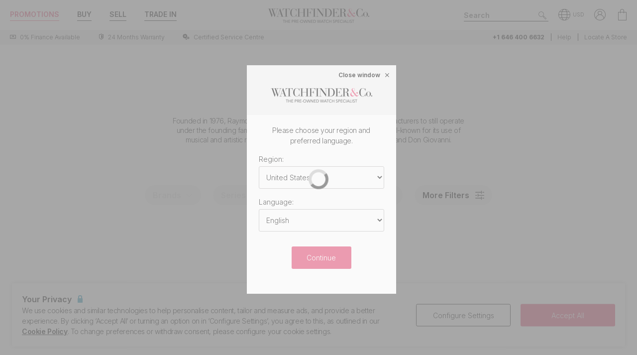

--- FILE ---
content_type: text/javascript
request_url: https://www.watchfinder.com/webpack/productCard.4c799b2a9b77f3150516.js
body_size: 15504
content:
/*! For license information please see productCard.4c799b2a9b77f3150516.js.LICENSE.txt */
(()=>{"use strict";var e,t={18938:(e,t,n)=>{var r=n(50028),a=n(59468),o=n(54429),l=n(87383);!function(e,t){try{if("undefined"!=typeof document&&!document.getElementById(t.styleId)){var n=document.createElement("style");n.id=t.styleId,n.appendChild(document.createTextNode(".product-card{display:inline-block;padding:8px 8px 14px;vertical-align:top;background:white;text-align:left;width:100%;box-sizing:border-box}@media (min-width: 360px){.product-card{max-width:200px}.product-card.large{max-width:230px}}@media (min-width: 768px){.product-card{padding:20px}}.product-card ul{list-style:none;padding:0;display:inline-block;text-decoration:none;color:#000;margin:0;position:relative;width:100%}.product-card ul>li{margin:4px 0;font-size:0}.product-card ul>li>span,.product-card ul>li>h2{margin:0;font-family:Inter,Arial,sans-serif;font-size:14px;line-height:17px;letter-spacing:-.03em;font-weight:300}.product-card ul>li>h2{line-height:19.36px}.product-card ul>li .card-series,.product-card ul>li .card-model-number{margin-top:3px}.product-card ul>li .card-offer-price.display-block{display:block}.product-card ul>li .card-price,.product-card ul>li .card-coming-soon,.product-card ul>li .card-sold,.product-card ul>li .card-poa{font-size:16px;line-height:19.36px;font-weight:700;display:inline-block}.product-card ul>li.double-spaced{margin-bottom:8px}.product-card ul>li .small-text{font-size:12px;line-height:15px}.product-card ul>li.image div:first-child{position:relative;max-width:100%;max-height:100%;margin:auto;overflow:hidden}.product-card ul>li.image img{display:inline-block;position:absolute;height:auto;max-width:none;max-height:100%;top:50%;left:50%;transform:translate(-50%,-50%)}.product-card ul>li .no-wrap{white-space:nowrap}.product-card ul>li .truncate{overflow:hidden;text-overflow:ellipsis;white-space:nowrap;width:100%;line-height:19px}.product-card ul>li .rhs-upsell{position:absolute;top:0;right:0;width:auto;text-align:right}.product-card ul>li .lhs-upsell{position:absolute;top:0;left:0;color:#fff;z-index:1;width:auto}.product-card ul>li .lhs-upsell li{background-color:#e2406b;padding:3px 6px;border-radius:3px;margin:0 0 6px;width:max-content}.product-card ul>li .lhs-upsell li>span{font-size:10px}.product-card ul>li .flag{float:right}.product-card ul>li .flag img{width:21px}.product-card picture{font-size:0;display:block;width:var(--844c213c);height:var(--bf7afa12)}.product-card .imageItem{overflow:hidden}.product-card .box-papers .icon{margin:-4px 8px 0 2px;display:inline-block}.product-card .icon-cartier-partner,.product-card .icon-vacheron-partner{font-size:40px}.product-card .weight-strong{font-weight:700}.product-card .weight-semibold{font-weight:600}.product-card .info{color:#0d89b0;position:relative}.product-card .secondary{color:#646363}.product-card .primary-red{color:#e2406b}.product-card .line-through{text-decoration:line-through}.product-card .right-spaced{padding-right:4px}")),document.head.appendChild(n)}}catch(e){console.log(e)}}(0,{styleId:"productCardCSS"});var i=Object.defineProperty,s=(e,t,n)=>(((e,t,n)=>{t in e?i(e,t,{enumerable:!0,configurable:!0,writable:!0,value:n}):e[t]=n})(e,"symbol"!=typeof t?t+"":t,n),n),c=(e,t,n)=>new Promise(((r,a)=>{var o=e=>{try{i(n.next(e))}catch(e){a(e)}},l=e=>{try{i(n.throw(e))}catch(e){a(e)}},i=e=>e.done?r(e.value):Promise.resolve(e.value).then(o,l);i((n=n.apply(e,t)).next())})),u=Object.defineProperty,d=Object.defineProperties,p=Object.getOwnPropertyDescriptors,m=Object.getOwnPropertySymbols,f=Object.prototype.hasOwnProperty,g=Object.prototype.propertyIsEnumerable,h=(e,t,n)=>t in e?u(e,t,{enumerable:!0,configurable:!0,writable:!0,value:n}):e[t]=n,b={props:{src:{type:String,required:!0},srcPlaceholder:{type:String,default:"[data-uri]"},srcset:{type:String},intersectionOptions:{type:Object,default:()=>({})},usePicture:{type:Boolean,default:!1}},inheritAttrs:!1,setup(e,{attrs:t,slots:n,emit:o}){const l=(0,r.KR)(null),i=(0,r.Kh)({observer:null,intersected:!1,loaded:!1}),s=(0,a.EW)((()=>i.intersected&&e.src?e.src:e.srcPlaceholder)),c=(0,a.EW)((()=>!(!i.intersected||!e.srcset)&&e.srcset)),u=()=>{l.value&&l.value.getAttribute("src")!==e.srcPlaceholder&&(i.loaded=!0,o("load",l.value))},b=()=>o("error",l.value);return(0,a.sV)((()=>{"IntersectionObserver"in window&&(i.observer=new IntersectionObserver((e=>{e[0].isIntersecting&&(i.intersected=!0,i.observer.disconnect(),o("intersect"))}),e.intersectionOptions),i.observer.observe(l.value))})),(0,a.xo)((()=>{"IntersectionObserver"in window&&i.observer&&i.observer.disconnect()})),()=>{const r=(0,a.h)("img",((e,t)=>d(e,p(t)))(((e,t)=>{for(var n in t||(t={}))f.call(t,n)&&h(e,n,t[n]);if(m)for(var n of m(t))g.call(t,n)&&h(e,n,t[n]);return e})({ref:l,src:s.value,srcset:c.value||null},t),{class:[t.class,"v-lazy-image",{"v-lazy-image-loaded":i.loaded}],onLoad:u,onError:b}));return e.usePicture?(0,a.h)("picture",{ref:l,onLoad:u},i.intersected?[n.default,r]:[r]):r}}};const y=(0,a.pM)({components:{VLazyImage:b},props:{src:{type:String,required:!0},alt:{type:String,required:!0},quality:{type:Number,required:!0},height:{type:Number,required:!0},lazyLoaded:{type:Boolean,required:!0}},setup(e){let t=e.src;function n(n){let r=`${t};quality=${[e.quality]};h=${n}`;return t.includes("/marketplace/")&&(r+=`;w=${n/1.28};mode=crop`),r}void 0!==e.src&&null!==e.src&&e.src.length>0&&(t=e.src.replace(/ /gm,"%20"));const r=n(1.5*e.height),a=`${r}, ${n(2*e.height)} 2x`;return{src:r,srcset:a,errorFunction:function(){window.dataLayer=window.dataLayer||[],window.dataLayer.push({event:"product_card_image_error",imageSrc:r||"",srcset:a||""})}}}}),v=(e,t)=>{const n=e.__vccOpts||e;for(const[e,r]of t)n[e]=r;return n},w={key:1},_=["src","alt","title","height","on-error"];const k=v(y,[["render",function(e,t,n,r,o,l){const i=(0,a.g2)("v-lazy-image");return(0,a.uX)(),(0,a.CE)(a.FK,null,[e.lazyLoaded?((0,a.uX)(),(0,a.Wv)(i,{key:0,ref:"lazyImage","use-picture":"",src:e.src,"src-placeholder":"[data-uri]",srcset:e.srcset,alt:e.alt,title:e.alt,height:e.height,"intersection-options":{rootMargin:"300px"},crossorigin:"",onError:e.errorFunction},null,8,["src","srcset","alt","title","height","onError"])):(0,a.Q3)("",!0),e.lazyLoaded?(0,a.Q3)("",!0):((0,a.uX)(),(0,a.CE)("picture",w,[(0,a.Lk)("img",{src:e.src,alt:e.alt,title:e.alt,height:e.height,"on-error":e.errorFunction},null,40,_)]))],64)}]]);const L=v((0,a.pM)({props:{icon:{type:String,required:!0}},setup:e=>({cssClass:`icon ${e.icon}`})}),[["render",function(e,t,n,r,l,i){return(0,a.uX)(),(0,a.CE)("span",{class:(0,o.C4)(e.cssClass)},null,2)}]]);const I=v((0,a.pM)({components:{CardSvgIcon:L},props:{value:{type:Boolean,required:!0}}}),[["render",function(e,t,n,r,o,l){const i=(0,a.g2)("CardSvgIcon");return(0,a.uX)(),(0,a.Wv)(i,{icon:e.value?"icon-yes":"icon-no"},null,8,["icon"])}]]);const C="function"==typeof Symbol&&"symbol"==typeof Symbol.toStringTag,S=e=>C?Symbol(e):e,E=(e,t,n)=>O({l:e,k:t,s:n}),O=e=>JSON.stringify(e).replace(/\u2028/g,"\\u2028").replace(/\u2029/g,"\\u2029").replace(/\u0027/g,"\\u0027"),x=e=>"number"==typeof e&&isFinite(e),P=e=>"[object Date]"===K(e),A=e=>"[object RegExp]"===K(e),T=e=>X(e)&&0===Object.keys(e).length;function z(e,t){"undefined"!=typeof console&&(console.warn("[intlify] "+e),t&&console.warn(t.stack))}const F=Object.assign;let M;const W=()=>M||(M="undefined"!=typeof globalThis?globalThis:"undefined"!=typeof self?self:"undefined"!=typeof window?window:"undefined"!=typeof global?global:{});function N(e){return e.replace(/</g,"&lt;").replace(/>/g,"&gt;").replace(/"/g,"&quot;").replace(/'/g,"&apos;")}const R=Object.prototype.hasOwnProperty;function H(e,t){return R.call(e,t)}const D=Array.isArray,B=e=>"function"==typeof e,j=e=>"string"==typeof e,$=e=>"boolean"==typeof e,U=e=>null!==e&&"object"==typeof e,V=Object.prototype.toString,K=e=>V.call(e),X=e=>"[object Object]"===K(e);const Y=Object.prototype.hasOwnProperty;function q(e,t){return Y.call(e,t)}const Q=e=>null!==e&&"object"==typeof e,G=[];G[0]={w:[0],i:[3,0],"[":[4],o:[7]},G[1]={w:[1],".":[2],"[":[4],o:[7]},G[2]={w:[2],i:[3,0],0:[3,0]},G[3]={i:[3,0],0:[3,0],w:[1,1],".":[2,1],"[":[4,1],o:[7,1]},G[4]={"'":[5,0],'"':[6,0],"[":[4,2],"]":[1,3],o:8,l:[4,0]},G[5]={"'":[4,0],o:8,l:[5,0]},G[6]={'"':[4,0],o:8,l:[6,0]};const J=/^\s?(?:true|false|-?[\d.]+|'[^']*'|"[^"]*")\s?$/;function Z(e){if(null==e)return"o";switch(e.charCodeAt(0)){case 91:case 93:case 46:case 34:case 39:return e;case 95:case 36:case 45:return"i";case 9:case 10:case 13:case 160:case 65279:case 8232:case 8233:return"w"}return"i"}function ee(e){const t=e.trim();return("0"!==e.charAt(0)||!isNaN(parseInt(e)))&&(function(e){return J.test(e)}(t)?function(e){const t=e.charCodeAt(0);return t!==e.charCodeAt(e.length-1)||34!==t&&39!==t?e:e.slice(1,-1)}(t):"*"+t)}const te=new Map;function ne(e,t){if(!Q(e))return null;let n=te.get(t);if(n||(n=function(e){const t=[];let n,r,a,o,l,i,s,c=-1,u=0,d=0;const p=[];function m(){const t=e[c+1];if(5===u&&"'"===t||6===u&&'"'===t)return c++,a="\\"+t,p[0](),!0}for(p[0]=()=>{void 0===r?r=a:r+=a},p[1]=()=>{void 0!==r&&(t.push(r),r=void 0)},p[2]=()=>{p[0](),d++},p[3]=()=>{if(d>0)d--,u=4,p[0]();else{if(d=0,void 0===r||(r=ee(r),!1===r))return!1;p[1]()}};null!==u;)if(c++,n=e[c],"\\"!==n||!m()){if(o=Z(n),s=G[u],l=s[o]||s.l||8,8===l||(u=l[0],void 0!==l[1]&&(i=p[l[1]],i&&(a=n,!1===i()))))return;if(7===u)return t}}(t),n&&te.set(t,n)),!n)return null;const r=n.length;let a=e,o=0;for(;o<r;){const e=a[n[o]];if(void 0===e)return null;a=e,o++}return a}function re(e){if(!Q(e))return e;for(const t in e)if(q(e,t))if(t.includes(".")){const n=t.split("."),r=n.length-1;let a=e;for(let e=0;e<r;e++)n[e]in a||(a[n[e]]={}),a=a[n[e]];a[n[r]]=e[t],delete e[t],Q(a[n[r]])&&re(a[n[r]])}else Q(e[t])&&re(e[t]);return e}const ae=e=>e,oe=e=>"",le="text",ie=e=>0===e.length?"":e.join(""),se=e=>null==e?"":D(e)||X(e)&&e.toString===V?JSON.stringify(e,null,2):String(e);function ce(e,t){return e=Math.abs(e),2===t?e?e>1?1:0:1:e?Math.min(e,2):0}function ue(e={}){const t=e.locale,n=function(e){const t=x(e.pluralIndex)?e.pluralIndex:-1;return e.named&&(x(e.named.count)||x(e.named.n))?x(e.named.count)?e.named.count:x(e.named.n)?e.named.n:t:t}(e),r=U(e.pluralRules)&&j(t)&&B(e.pluralRules[t])?e.pluralRules[t]:ce,a=U(e.pluralRules)&&j(t)&&B(e.pluralRules[t])?ce:void 0,o=e.list||[],l=e.named||{};x(e.pluralIndex)&&function(e,t){t.count||(t.count=e),t.n||(t.n=e)}(n,l);function i(t){return(B(e.messages)?e.messages(t):!!U(e.messages)&&e.messages[t])||(e.parent?e.parent.message(t):oe)}const s=X(e.processor)&&B(e.processor.normalize)?e.processor.normalize:ie,c=X(e.processor)&&B(e.processor.interpolate)?e.processor.interpolate:se,u={list:e=>o[e],named:e=>l[e],plural:e=>e[r(n,e.length,a)],linked:(t,n)=>{const r=i(t)(u);return j(n)?(t=>e.modifiers?e.modifiers[t]:ae)(n)(r):r},message:i,type:X(e.processor)&&j(e.processor.type)?e.processor.type:le,interpolate:c,normalize:s};return u}function de(e,t,n={}){const{domain:r,messages:a,args:o}=n,l=new SyntaxError(String(e));return l.code=e,t&&(l.location=t),l.domain=r,l}const pe={I18nInit:"i18n:init",FunctionTranslate:"function:translate"};let me=null;const fe=ge(pe.FunctionTranslate);function ge(e){return t=>me&&me.emit(e,t)}const he="9.1.10",be=-1,ye="";let ve,we=null;const _e=e=>{we=e},ke=()=>we;let Le=0;function Ie(e={}){const t=j(e.version)?e.version:he,n=j(e.locale)?e.locale:"en-US",r=D(e.fallbackLocale)||X(e.fallbackLocale)||j(e.fallbackLocale)||!1===e.fallbackLocale?e.fallbackLocale:n,a=X(e.messages)?e.messages:{[n]:{}},o=X(e.datetimeFormats)?e.datetimeFormats:{[n]:{}},l=X(e.numberFormats)?e.numberFormats:{[n]:{}},i=F({},e.modifiers||{},{upper:e=>j(e)?e.toUpperCase():e,lower:e=>j(e)?e.toLowerCase():e,capitalize:e=>j(e)?`${e.charAt(0).toLocaleUpperCase()}${e.substr(1)}`:e}),s=e.pluralRules||{},c=B(e.missing)?e.missing:null,u=!$(e.missingWarn)&&!A(e.missingWarn)||e.missingWarn,d=!$(e.fallbackWarn)&&!A(e.fallbackWarn)||e.fallbackWarn,p=!!e.fallbackFormat,m=!!e.unresolving,f=B(e.postTranslation)?e.postTranslation:null,g=X(e.processor)?e.processor:null,h=!$(e.warnHtmlMessage)||e.warnHtmlMessage,b=!!e.escapeParameter,y=B(e.messageCompiler)?e.messageCompiler:ve,v=B(e.onWarn)?e.onWarn:z,w=e,_=U(w.__datetimeFormatters)?w.__datetimeFormatters:new Map,k=U(w.__numberFormatters)?w.__numberFormatters:new Map,L=U(w.__meta)?w.__meta:{};Le++;const I={version:t,cid:Le,locale:n,fallbackLocale:r,messages:a,datetimeFormats:o,numberFormats:l,modifiers:i,pluralRules:s,missing:c,missingWarn:u,fallbackWarn:d,fallbackFormat:p,unresolving:m,postTranslation:f,processor:g,warnHtmlMessage:h,escapeParameter:b,messageCompiler:y,onWarn:v,__datetimeFormatters:_,__numberFormatters:k,__meta:L};return __INTLIFY_PROD_DEVTOOLS__&&function(e,t,n){me&&me.emit(pe.I18nInit,{timestamp:Date.now(),i18n:e,version:t,meta:n})}(I,t,L),I}function Ce(e,t,n,r,a){const{missing:o,onWarn:l}=e;if(null!==o){const r=o(e,n,t,a);return j(r)?r:t}return t}function Se(e,t,n){const r=e;r.__localeChainCache||(r.__localeChainCache=new Map);let a=r.__localeChainCache.get(n);if(!a){a=[];let e=[n];for(;D(e);)e=Ee(a,e,t);const o=D(t)?t:X(t)?t.default?t.default:null:t;e=j(o)?[o]:o,D(e)&&Ee(a,e,!1),r.__localeChainCache.set(n,a)}return a}function Ee(e,t,n){let r=!0;for(let a=0;a<t.length&&$(r);a++){const o=t[a];j(o)&&(r=Oe(e,t[a],n))}return r}function Oe(e,t,n){let r;const a=t.split("-");do{r=xe(e,a.join("-"),n),a.splice(-1,1)}while(a.length&&!0===r);return r}function xe(e,t,n){let r=!1;if(!e.includes(t)&&(r=!0,t)){r="!"!==t[t.length-1];const a=t.replace(/!/g,"");e.push(a),(D(n)||X(n))&&n[a]&&(r=n[a])}return r}function Pe(e,t,n){e.__localeChainCache=new Map,Se(e,n,t)}function Ae(e){return de(e,null,void 0)}const Te=()=>"",ze=e=>B(e);function Fe(e,...t){const{fallbackFormat:n,postTranslation:r,unresolving:a,fallbackLocale:o,messages:l}=e,[i,s]=We(...t),c=($(s.missingWarn)?s.missingWarn:e.missingWarn,$(s.fallbackWarn)?s.fallbackWarn:e.fallbackWarn,$(s.escapeParameter)?s.escapeParameter:e.escapeParameter),u=!!s.resolvedMessage,d=j(s.default)||$(s.default)?$(s.default)?i:s.default:n?i:"",p=n||""!==d,m=j(s.locale)?s.locale:e.locale;c&&function(e){D(e.list)?e.list=e.list.map((e=>j(e)?N(e):e)):U(e.named)&&Object.keys(e.named).forEach((t=>{j(e.named[t])&&(e.named[t]=N(e.named[t]))}))}(s);let[f,g,h]=u?[i,m,l[m]||{}]:function(e,t,n,r){const{messages:a,onWarn:o}=e,l=Se(e,r,n);let i,s={},c=null,u=n,d=null;const p="translate";for(let n=0;n<l.length;n++){i=d=l[n],0,s=a[i]||{};if(null===(c=ne(s,t))&&(c=s[t]),j(c)||B(c))break;const r=Ce(e,t,i,0,p);r!==t&&(c=r),u=d}return[c,i,s]}(e,i,m,o),b=i;if(!u&&!(j(f)||ze(f))&&p&&(f=d,b=f),!(u||(j(f)||ze(f))&&j(g)))return a?be:i;let y=!1;const v=ze(f)?f:Me(e,i,g,f,b,(()=>{y=!0}));if(y)return f;const w=function(e,t,n,r){const{modifiers:a,pluralRules:o}=e,l={locale:t,modifiers:a,pluralRules:o,messages:r=>{const a=ne(n,r);if(j(a)){let n=!1;const o=Me(e,r,t,a,r,(()=>{n=!0}));return n?Te:o}return ze(a)?a:Te}};return e.processor&&(l.processor=e.processor),r.list&&(l.list=r.list),r.named&&(l.named=r.named),x(r.plural)&&(l.pluralIndex=r.plural),l}(e,g,h,s),_=function(e,t,n){const r=t(n);0;return r}(0,v,ue(w)),k=r?r(_):_;if(__INTLIFY_PROD_DEVTOOLS__){const t={timestamp:Date.now(),key:j(i)?i:ze(f)?f.key:"",locale:g||(ze(f)?f.locale:""),format:j(f)?f:ze(f)?f.source:"",message:k};t.meta=F({},e.__meta,ke()||{}),fe(t)}return k}function Me(e,t,n,r,a,o){const{messageCompiler:l,warnHtmlMessage:i}=e;if(ze(r)){const e=r;return e.locale=e.locale||n,e.key=e.key||t,e}const s=l(r,function(e,t,n,r,a,o){return{warnHtmlMessage:a,onError:e=>{throw o&&o(e),e},onCacheKey:e=>E(t,n,e)}}(0,n,a,0,i,o));return s.locale=n,s.key=t,s.source=r,s}function We(...e){const[t,n,r]=e,a={};if(!j(t)&&!x(t)&&!ze(t))throw Ae(14);const o=x(t)?String(t):(ze(t),t);return x(n)?a.plural=n:j(n)?a.default=n:X(n)&&!T(n)?a.named=n:D(n)&&(a.list=n),x(r)?a.plural=r:j(r)?a.default=r:X(r)&&F(a,r),[o,a]}const Ne="undefined"!=typeof Intl;Ne&&Intl.DateTimeFormat,Ne&&Intl.NumberFormat;function Re(e,...t){const{datetimeFormats:n,unresolving:r,fallbackLocale:a,onWarn:o}=e,{__datetimeFormatters:l}=e;const[i,s,c,u]=He(...t),d=($(c.missingWarn)?c.missingWarn:e.missingWarn,$(c.fallbackWarn)?c.fallbackWarn:e.fallbackWarn,!!c.part),p=j(c.locale)?c.locale:e.locale,m=Se(e,a,p);if(!j(i)||""===i)return new Intl.DateTimeFormat(p).format(s);let f,g={},h=null,b=p,y=null;const v="datetime format";for(let t=0;t<m.length&&(f=y=m[t],g=n[f]||{},h=g[i],!X(h));t++)Ce(e,i,f,0,v),b=y;if(!X(h)||!j(f))return r?be:i;let w=`${f}__${i}`;T(u)||(w=`${w}__${JSON.stringify(u)}`);let _=l.get(w);return _||(_=new Intl.DateTimeFormat(f,F({},h,u)),l.set(w,_)),d?_.formatToParts(s):_.format(s)}function He(...e){const[t,n,r,a]=e;let o,l={},i={};if(j(t)){if(!/\d{4}-\d{2}-\d{2}(T.*)?/.test(t))throw Ae(16);o=new Date(t);try{o.toISOString()}catch(e){throw Ae(16)}}else if(P(t)){if(isNaN(t.getTime()))throw Ae(15);o=t}else{if(!x(t))throw Ae(14);o=t}return j(n)?l.key=n:X(n)&&(l=n),j(r)?l.locale=r:X(r)&&(i=r),X(a)&&(i=a),[l.key||"",o,l,i]}function De(e,t,n){const r=e;for(const e in n){const n=`${t}__${e}`;r.__datetimeFormatters.has(n)&&r.__datetimeFormatters.delete(n)}}function Be(e,...t){const{numberFormats:n,unresolving:r,fallbackLocale:a,onWarn:o}=e,{__numberFormatters:l}=e;const[i,s,c,u]=je(...t),d=($(c.missingWarn)?c.missingWarn:e.missingWarn,$(c.fallbackWarn)?c.fallbackWarn:e.fallbackWarn,!!c.part),p=j(c.locale)?c.locale:e.locale,m=Se(e,a,p);if(!j(i)||""===i)return new Intl.NumberFormat(p).format(s);let f,g={},h=null,b=p,y=null;const v="number format";for(let t=0;t<m.length&&(f=y=m[t],g=n[f]||{},h=g[i],!X(h));t++)Ce(e,i,f,0,v),b=y;if(!X(h)||!j(f))return r?be:i;let w=`${f}__${i}`;T(u)||(w=`${w}__${JSON.stringify(u)}`);let _=l.get(w);return _||(_=new Intl.NumberFormat(f,F({},h,u)),l.set(w,_)),d?_.formatToParts(s):_.format(s)}function je(...e){const[t,n,r,a]=e;let o={},l={};if(!x(t))throw Ae(14);const i=t;return j(n)?o.key=n:X(n)&&(o=n),j(r)?o.locale=r:X(r)&&(l=r),X(a)&&(l=a),[o.key||"",i,o,l]}function $e(e,t,n){const r=e;for(const e in n){const n=`${t}__${e}`;r.__numberFormatters.has(n)&&r.__numberFormatters.delete(n)}}"boolean"!=typeof __INTLIFY_PROD_DEVTOOLS__&&(W().__INTLIFY_PROD_DEVTOOLS__=!1);const Ue="9.1.10";function Ve(e,...t){return de(e,null,void 0)}const Ke="__INTLIFY_META__",Xe=S("__transrateVNode"),Ye=S("__datetimeParts"),qe=S("__numberParts"),Qe=(S("__enableEmitter"),S("__disableEmitter"),S("__setPluralRules"));S("__intlifyMeta");const Ge=S("__injectWithOption");let Je=0;function Ze(e){return(t,n,r,o)=>e(n,r,(0,a.nI)()||void 0,o)}function et(e,t){const{messages:n,__i18n:r}=t,a=X(n)?n:D(r)?{}:{[e]:{}};if(D(r)&&r.forEach((({locale:e,resource:t})=>{e?(a[e]=a[e]||{},nt(t,a[e])):nt(t,a)})),t.flatJson)for(const e in a)H(a,e)&&re(a[e]);return a}const tt=e=>!U(e)||D(e);function nt(e,t){if(tt(e)||tt(t))throw Ve(20);for(const n in e)H(e,n)&&(tt(e[n])||tt(t[n])?t[n]=e[n]:nt(e[n],t[n]))}const rt=()=>{const e=(0,a.nI)();return e&&e.type[Ke]?{[Ke]:e.type[Ke]}:null};function at(e={}){const{__root:t}=e,n=void 0===t;let o=!$(e.inheritLocale)||e.inheritLocale;const l=(0,r.KR)(t&&o?t.locale.value:j(e.locale)?e.locale:"en-US"),i=(0,r.KR)(t&&o?t.fallbackLocale.value:j(e.fallbackLocale)||D(e.fallbackLocale)||X(e.fallbackLocale)||!1===e.fallbackLocale?e.fallbackLocale:l.value),s=(0,r.KR)(et(l.value,e)),c=(0,r.KR)(X(e.datetimeFormats)?e.datetimeFormats:{[l.value]:{}}),u=(0,r.KR)(X(e.numberFormats)?e.numberFormats:{[l.value]:{}});let d=t?t.missingWarn:!$(e.missingWarn)&&!A(e.missingWarn)||e.missingWarn,p=t?t.fallbackWarn:!$(e.fallbackWarn)&&!A(e.fallbackWarn)||e.fallbackWarn,m=t?t.fallbackRoot:!$(e.fallbackRoot)||e.fallbackRoot,f=!!e.fallbackFormat,g=B(e.missing)?e.missing:null,h=B(e.missing)?Ze(e.missing):null,b=B(e.postTranslation)?e.postTranslation:null,y=!$(e.warnHtmlMessage)||e.warnHtmlMessage,v=!!e.escapeParameter;const w=t?t.modifiers:X(e.modifiers)?e.modifiers:{};let _,k=e.pluralRules||t&&t.pluralRules;_=Ie({version:Ue,locale:l.value,fallbackLocale:i.value,messages:s.value,datetimeFormats:c.value,numberFormats:u.value,modifiers:w,pluralRules:k,missing:null===h?void 0:h,missingWarn:d,fallbackWarn:p,fallbackFormat:f,unresolving:!0,postTranslation:null===b?void 0:b,warnHtmlMessage:y,escapeParameter:v,__datetimeFormatters:X(_)?_.__datetimeFormatters:void 0,__numberFormatters:X(_)?_.__numberFormatters:void 0,__v_emitter:X(_)?_.__v_emitter:void 0,__meta:{framework:"vue"}}),Pe(_,l.value,i.value);const L=(0,a.EW)({get:()=>l.value,set:e=>{l.value=e,_.locale=l.value}}),I=(0,a.EW)({get:()=>i.value,set:e=>{i.value=e,_.fallbackLocale=i.value,Pe(_,l.value,e)}}),C=(0,a.EW)((()=>s.value)),S=(0,a.EW)((()=>c.value)),E=(0,a.EW)((()=>u.value));function O(e,n,r,a,o,d){let p;if(l.value,i.value,s.value,c.value,u.value,__INTLIFY_PROD_DEVTOOLS__)try{_e(rt()),p=e(_)}finally{_e(null)}else p=e(_);if(x(p)&&p===be){const[e,r]=n();return t&&m?a(t):o(e)}if(d(p))return p;throw Ve(14)}function P(...e){return O((t=>Fe(t,...e)),(()=>We(...e)),0,(t=>t.t(...e)),(e=>e),(e=>j(e)))}const T={normalize:function(e){return e.map((e=>j(e)?(0,a.bF)(a.EY,null,e,0):e))},interpolate:e=>e,type:"vnode"};function z(e){return s.value[e]||{}}Je++,t&&((0,a.wB)(t.locale,(e=>{o&&(l.value=e,_.locale=e,Pe(_,l.value,i.value))})),(0,a.wB)(t.fallbackLocale,(e=>{o&&(i.value=e,_.fallbackLocale=e,Pe(_,l.value,i.value))})));return{id:Je,locale:L,fallbackLocale:I,get inheritLocale(){return o},set inheritLocale(e){o=e,e&&t&&(l.value=t.locale.value,i.value=t.fallbackLocale.value,Pe(_,l.value,i.value))},get availableLocales(){return Object.keys(s.value).sort()},messages:C,datetimeFormats:S,numberFormats:E,get modifiers(){return w},get pluralRules(){return k||{}},get isGlobal(){return n},get missingWarn(){return d},set missingWarn(e){d=e,_.missingWarn=d},get fallbackWarn(){return p},set fallbackWarn(e){p=e,_.fallbackWarn=p},get fallbackRoot(){return m},set fallbackRoot(e){m=e},get fallbackFormat(){return f},set fallbackFormat(e){f=e,_.fallbackFormat=f},get warnHtmlMessage(){return y},set warnHtmlMessage(e){y=e,_.warnHtmlMessage=e},get escapeParameter(){return v},set escapeParameter(e){v=e,_.escapeParameter=e},t:P,rt:function(...e){const[t,n,r]=e;if(r&&!U(r))throw Ve(15);return P(t,n,F({resolvedMessage:!0},r||{}))},d:function(...e){return O((t=>Re(t,...e)),(()=>He(...e)),0,(t=>t.d(...e)),(()=>ye),(e=>j(e)))},n:function(...e){return O((t=>Be(t,...e)),(()=>je(...e)),0,(t=>t.n(...e)),(()=>ye),(e=>j(e)))},te:function(e,t){return null!==ne(z(j(t)?t:l.value),e)},tm:function(e){const n=function(e){let t=null;const n=Se(_,i.value,l.value);for(let r=0;r<n.length;r++){const a=ne(s.value[n[r]]||{},e);if(null!=a){t=a;break}}return t}(e);return null!=n?n:t&&t.tm(e)||{}},getLocaleMessage:z,setLocaleMessage:function(e,t){s.value[e]=t,_.messages=s.value},mergeLocaleMessage:function(e,t){s.value[e]=s.value[e]||{},nt(t,s.value[e]),_.messages=s.value},getDateTimeFormat:function(e){return c.value[e]||{}},setDateTimeFormat:function(e,t){c.value[e]=t,_.datetimeFormats=c.value,De(_,e,t)},mergeDateTimeFormat:function(e,t){c.value[e]=F(c.value[e]||{},t),_.datetimeFormats=c.value,De(_,e,t)},getNumberFormat:function(e){return u.value[e]||{}},setNumberFormat:function(e,t){u.value[e]=t,_.numberFormats=u.value,$e(_,e,t)},mergeNumberFormat:function(e,t){u.value[e]=F(u.value[e]||{},t),_.numberFormats=u.value,$e(_,e,t)},getPostTranslationHandler:function(){return B(b)?b:null},setPostTranslationHandler:function(e){b=e,_.postTranslation=e},getMissingHandler:function(){return g},setMissingHandler:function(e){null!==e&&(h=Ze(e)),g=e,_.missing=h},[Xe]:function(...e){return O((t=>{let n;const r=t;try{r.processor=T,n=Fe(r,...e)}finally{r.processor=null}return n}),(()=>We(...e)),0,(t=>t[Xe](...e)),(e=>[(0,a.bF)(a.EY,null,e,0)]),(e=>D(e)))},[qe]:function(...e){return O((t=>Be(t,...e)),(()=>je(...e)),0,(t=>t[qe](...e)),(()=>[]),(e=>j(e)||D(e)))},[Ye]:function(...e){return O((t=>Re(t,...e)),(()=>He(...e)),0,(t=>t[Ye](...e)),(()=>[]),(e=>j(e)||D(e)))},[Qe]:function(e){k=e,_.pluralRules=k},[Ge]:e.__injectWithOption}}const ot={tag:{type:[String,Object]},locale:{type:String},scope:{type:String,validator:e=>"parent"===e||"global"===e,default:"parent"},i18n:{type:Object}},lt={name:"i18n-t",props:F({keypath:{type:String,required:!0},plural:{type:[Number,String],validator:e=>x(e)||!isNaN(e)}},ot),setup(e,t){const{slots:n,attrs:r}=t,o=e.i18n||mt({useScope:e.scope,__useComponent:!0}),l=Object.keys(n).filter((e=>"_"!==e));return()=>{const n={};e.locale&&(n.locale=e.locale),void 0!==e.plural&&(n.plural=j(e.plural)?+e.plural:e.plural);const i=function({slots:e},t){return 1===t.length&&"default"===t[0]?e.default?e.default():[]:t.reduce(((t,n)=>{const r=e[n];return r&&(t[n]=r()),t}),{})}(t,l),s=o[Xe](e.keypath,i,n),c=F({},r);return j(e.tag)||U(e.tag)?(0,a.h)(e.tag,c,s):(0,a.h)(a.FK,c,s)}}};function it(e,t,n,r){const{slots:o,attrs:l}=t;return()=>{const t={part:!0};let i={};e.locale&&(t.locale=e.locale),j(e.format)?t.key=e.format:U(e.format)&&(j(e.format.key)&&(t.key=e.format.key),i=Object.keys(e.format).reduce(((t,r)=>n.includes(r)?F({},t,{[r]:e.format[r]}):t),{}));const s=r(e.value,t,i);let c=[t.key];D(s)?c=s.map(((e,t)=>{const n=o[e.type];return n?n({[e.type]:e.value,index:t,parts:s}):[e.value]})):j(s)&&(c=[s]);const u=F({},l);return j(e.tag)||U(e.tag)?(0,a.h)(e.tag,u,c):(0,a.h)(a.FK,u,c)}}const st=["localeMatcher","style","unit","unitDisplay","currency","currencyDisplay","useGrouping","numberingSystem","minimumIntegerDigits","minimumFractionDigits","maximumFractionDigits","minimumSignificantDigits","maximumSignificantDigits","notation","formatMatcher"],ct={name:"i18n-n",props:F({value:{type:Number,required:!0},format:{type:[String,Object]}},ot),setup(e,t){const n=e.i18n||mt({useScope:"parent",__useComponent:!0});return it(e,t,st,((...e)=>n[qe](...e)))}},ut=["dateStyle","timeStyle","fractionalSecondDigits","calendar","dayPeriod","numberingSystem","localeMatcher","timeZone","hour12","hourCycle","formatMatcher","weekday","era","year","month","day","hour","minute","second","timeZoneName"],dt={name:"i18n-d",props:F({value:{type:[Number,Date],required:!0},format:{type:[String,Object]}},ot),setup(e,t){const n=e.i18n||mt({useScope:"parent",__useComponent:!0});return it(e,t,ut,((...e)=>n[Ye](...e)))}};function pt(e){const t=(t,{instance:n,value:r,modifiers:a})=>{if(!n||!n.$)throw Ve(22);const o=function(e,t){const n=e;if("composition"===e.mode)return n.__getInstance(t)||e.global;{const r=n.__getInstance(t);return null!=r?r.__composer:e.global.__composer}}(e,n.$),l=function(e){if(j(e))return{path:e};if(X(e)){if(!("path"in e))throw Ve(19);return e}throw Ve(20)}(r);t.textContent=o.t(...function(e){const{path:t,locale:n,args:r,choice:a,plural:o}=e,l={},i=r||{};return j(n)&&(l.locale=n),x(a)&&(l.plural=a),x(o)&&(l.plural=o),[t,i,l]}(l))};return{beforeMount:t,beforeUpdate:t}}function mt(e={}){const t=(0,a.nI)();if(null==t)throw Ve(16);if(!t.appContext.app.__VUE_I18N_SYMBOL__)throw Ve(17);const n=(0,a.WQ)(t.appContext.app.__VUE_I18N_SYMBOL__);if(!n)throw Ve(22);const r="composition"===n.mode?n.global:n.global.__composer,o=T(e)?"__i18n"in t.type?"local":"global":e.useScope?e.useScope:"local";if("global"===o){let n=U(e.messages)?e.messages:{};"__i18nGlobal"in t.type&&(n=et(r.locale.value,{messages:n,__i18n:t.type.__i18nGlobal}));const a=Object.keys(n);if(a.length&&a.forEach((e=>{r.mergeLocaleMessage(e,n[e])})),U(e.datetimeFormats)){const t=Object.keys(e.datetimeFormats);t.length&&t.forEach((t=>{r.mergeDateTimeFormat(t,e.datetimeFormats[t])}))}if(U(e.numberFormats)){const t=Object.keys(e.numberFormats);t.length&&t.forEach((t=>{r.mergeNumberFormat(t,e.numberFormats[t])}))}return r}if("parent"===o){let a=function(e,t,n=!1){let r=null;const a=t.root;let o=t.parent;for(;null!=o;){const t=e;if("composition"===e.mode)r=t.__getInstance(o);else{const e=t.__getInstance(o);null!=e&&(r=e.__composer),n&&r&&!r[Ge]&&(r=null)}if(null!=r||a===o)break;o=o.parent}return r}(n,t,e.__useComponent);return null==a&&(a=r),a}if("legacy"===n.mode)throw Ve(18);const l=n;let i=l.__getInstance(t);if(null==i){const n=t.type,o=F({},e);n.__i18n&&(o.__i18n=n.__i18n),r&&(o.__root=r),i=at(o),function(e,t){(0,a.sV)((()=>{0}),t),(0,a.hi)((()=>{e.__deleteInstance(t)}),t)}(l,t),l.__setInstance(t,i)}return i}const ft=["locale","fallbackLocale","availableLocales"],gt=["t","rt","d","n","tm"];if("boolean"!=typeof __INTLIFY_PROD_DEVTOOLS__&&(W().__INTLIFY_PROD_DEVTOOLS__=!1),__INTLIFY_PROD_DEVTOOLS__){const e=W();e.__INTLIFY__=!0,function(e){me=e}(e.__INTLIFY_DEVTOOLS_GLOBAL_HOOK__)}var ht=(e=>(e[e.None=0]="None",e[e.IsSpecial=1]="IsSpecial",e[e.AuthorisedNew=2]="AuthorisedNew",e[e.IsRetail=3]="IsRetail",e[e.BuyBack=4]="BuyBack",e[e.ManufacturesWarranty=5]="ManufacturesWarranty",e[e.LimitedEdition=6]="LimitedEdition",e[e.Vintage=7]="Vintage",e[e.Collection=8]="Collection",e))(ht||{});const bt={de:{Icons:{AuthorisedNew:e=>{const{normalize:t}=e;return t(["Autorisiert Neu"])},BuyBack:e=>{const{normalize:t}=e;return t(["Rückkaufgarantie"])},LimitedEd:e=>{const{normalize:t}=e;return t(["Limitierte Auflage"])},ManufWarranty:e=>{const{normalize:t}=e;return t(["Herstellergarantie"])},Vintage:e=>{const{normalize:t}=e;return t(["Vintage"])}},Promotion:{NewPricing:{Tag:e=>{const{normalize:t}=e;return t(["Neuer Preis"])}}},Site:{Approx:e=>{const{normalize:t}=e;return t(["Ca. "])},Box:e=>{const{normalize:t}=e;return t(["Box"])},POA:e=>{const{normalize:t}=e;return t(["POA"])},Papers:e=>{const{normalize:t}=e;return t(["Papiere"])},Presale:e=>{const{normalize:t}=e;return t(["Vorverkauf"])},YearTitle:e=>{const{normalize:t}=e;return t(["Jahr"])}},StockItem:{Icons:{IsSpecial:e=>{const{normalize:t}=e;return t(["Empfehlungen für Sammler"])}},Index:{Sold:e=>{const{normalize:t}=e;return t(["Verkauft"])}},taxes:{and:{duties:e=>{const{normalize:t}=e;return t(["inkl. Einfuhrsteuern und Zölle"])}}}}},en:{Icons:{AuthorisedNew:e=>{const{normalize:t}=e;return t(["Authorised New "])},BuyBack:e=>{const{normalize:t}=e;return t(["Buy Back Guarantee"])},LimitedEd:e=>{const{normalize:t}=e;return t(["Limited Edition"])},ManufWarranty:e=>{const{normalize:t}=e;return t(["Manufacturer's Warranty"])},Vintage:e=>{const{normalize:t}=e;return t(["Vintage"])}},Promotion:{NewPricing:{Tag:e=>{const{normalize:t}=e;return t(["New Price"])}}},Site:{Approx:e=>{const{normalize:t}=e;return t(["Approx. "])},Box:e=>{const{normalize:t}=e;return t(["Box"])},POA:e=>{const{normalize:t}=e;return t(["POA"])},Papers:e=>{const{normalize:t}=e;return t(["Papers"])},Presale:e=>{const{normalize:t}=e;return t(["Presale"])},YearTitle:e=>{const{normalize:t}=e;return t(["Year"])}},StockItem:{Icons:{IsSpecial:e=>{const{normalize:t}=e;return t(["Collector's Choice"])}},Index:{Sold:e=>{const{normalize:t}=e;return t(["Sold"])}},taxes:{and:{duties:e=>{const{normalize:t}=e;return t(["incl. import taxes & duties"])}}}},search:{marketplace:{soldby:e=>{const{normalize:t}=e;return t(["Sold by"])}}}},fr:{Icons:{AuthorisedNew:e=>{const{normalize:t}=e;return t(["Autorisé de nouveau"])},BuyBack:e=>{const{normalize:t}=e;return t(["Acheter la garantie de remboursement"])},LimitedEd:e=>{const{normalize:t}=e;return t(["Editions limitées"])},ManufWarranty:e=>{const{normalize:t}=e;return t(["Garantie du fabricant"])},Vintage:e=>{const{normalize:t}=e;return t(["Vintage"])}},Promotion:{NewPricing:{Tag:e=>{const{normalize:t}=e;return t(["Nouveau prix"])}}},Site:{Approx:e=>{const{normalize:t}=e;return t(["Approx. "])},Box:e=>{const{normalize:t}=e;return t(["Boite"])},POA:e=>{const{normalize:t}=e;return t(["Prix sur demande"])},Papers:e=>{const{normalize:t}=e;return t(["Documents"])},Presale:e=>{const{normalize:t}=e;return t(["Prévente"])},YearTitle:e=>{const{normalize:t}=e;return t(["Année"])}},StockItem:{Icons:{IsSpecial:e=>{const{normalize:t}=e;return t(["La sélection du collectionneur"])}},Index:{Sold:e=>{const{normalize:t}=e;return t(["Vendu"])}},taxes:{and:{duties:e=>{const{normalize:t}=e;return t(["incl. taxes et droits d'importation"])}}}}},it:{Icons:{AuthorisedNew:e=>{const{normalize:t}=e;return t(["Nuovo autorizzato"])},BuyBack:e=>{const{normalize:t}=e;return t(["Garanzia di riacquisto"])},LimitedEd:e=>{const{normalize:t}=e;return t(["Edizione limitata"])},ManufWarranty:e=>{const{normalize:t}=e;return t(["Garanzia del produttore"])},Vintage:e=>{const{normalize:t}=e;return t(["Vintage"])}},Promotion:{NewPricing:{Tag:e=>{const{normalize:t}=e;return t(["Nuovo prezzo"])}}},Site:{Approx:e=>{const{normalize:t}=e;return t(["circa"])},Box:e=>{const{normalize:t}=e;return t(["Scatola"])},POA:e=>{const{normalize:t}=e;return t(["Prezzo su richiesta"])},Papers:e=>{const{normalize:t}=e;return t(["Documenti"])},Presale:e=>{const{normalize:t}=e;return t(["Prevendita"])},YearTitle:e=>{const{normalize:t}=e;return t(["Anno"])}},StockItem:{Icons:{IsSpecial:e=>{const{normalize:t}=e;return t(["La scelta del collezionista"])}},Index:{Sold:e=>{const{normalize:t}=e;return t(["Venduto"])}},taxes:{and:{duties:e=>{const{normalize:t}=e;return t(["incl. tasse e dazi all'importazione"])}}}}}},yt=(0,a.pM)({components:{ResponsiveImage:k,CardSvgIcon:L,BooleanCardSvgIcon:I},props:{watch:{type:Object,required:!0},activeCampaigns:{type:Object},large:{type:Boolean,default:!0},lazyLoad:{type:Boolean,default:!0},addStructuredData:{type:Boolean,default:!1},position:{type:Number,default:0}},computed:{price(){const e=(0,r.KR)(this.watch).value;return this.n(e.price,"currency")},originalPrice(){const e=(0,r.KR)(this.watch).value;return this.n(e.originalPrice,"currency")},priceClass(){var e;return 0==(null==(e=this.originalPrice)?void 0:e.indexOf("HK"))},usp(){switch((0,r.KR)(this.watch).value.salesIcon){case ht.IsSpecial:return this.t("StockItem.Icons.IsSpecial");case ht.AuthorisedNew:return this.t("Icons.AuthorisedNew");case ht.BuyBack:return this.t("Icons.BuyBack");case ht.ManufacturesWarranty:return this.t("Icons.ManufWarranty");case ht.LimitedEdition:return this.t("Icons.LimitedEd");case ht.Vintage:return this.t("Icons.Vintage")}return null},lhsUpsell(){const e=(0,r.KR)(this.watch).value;return e.isSold||e.isComingSoon||e.isPriceOnApplication?null:e.discountMargin>0?"-"+e.discountMargin+"%":e.isNewlyPriced&&0==this.campaigns.length?this.t("Promotion.NewPricing.Tag"):null},box(){return(0,r.KR)(this.watch.box).value.toLowerCase()},papers(){return(0,r.KR)(this.watch.papers).value.toLowerCase()},stockUrl(){const e=(0,r.KR)(this.watch).value;return`/${encodeURIComponent(e.brandSlug)}/${encodeURIComponent(e.seriesSlug)}/${encodeURIComponent(e.modelSlug)}/${e.modelId}/item/${e.stockId}`},year(){const e=(0,r.KR)(this.watch).value;return 0===e.yearOfBirth?`${(new Date).getFullYear()}`:(e.paperWork,`${e.yearOfBirth}`)},flagEvent(){const e=(0,r.KR)(this.watch).value;return()=>{window.dispatchEvent(new CustomEvent("ShowGlobalLocationModal",{detail:{flagUrl:e.flagUrl,stockTag:e.stockTagName}}))}},campaigns(){var e;const t=(0,r.KR)(this.watch).value,n=[];return null==(e=t.campaignTags)||e.forEach((e=>{var t;const r=null==(t=this.activeCampaigns)?void 0:t.find((t=>e===t.key));r&&n.push(r)})),n}},setup(e){const{t,n}=mt({useScope:"local",inheritLocale:!0,messages:bt}),r=window.innerWidth<768;return{t,n,height:e.large?240:210,heightCss:!r&&e.large?"240px":"210px",widthCss:e.large?"188px":"165px"}},methods:{cardUpdatedHandler:function(){window.dispatchEvent(new Event("cardUpdated")),new ResizeObserver((function(){window.dispatchEvent(new Event("cardResized"))})).observe(this.$refs.imageItem)}},mounted(){this.cardUpdatedHandler()},updated(){this.cardUpdatedHandler()}}),vt=()=>{(0,l.$9)((e=>({"844c213c":e.widthCss,bf7afa12:e.heightCss})))},wt=yt.setup;yt.setup=wt?(e,t)=>(vt(),wt(e,t)):vt;const _t=["data-product-id","href","itemprop","itemscope","itemtype"],kt=["content"],Lt=["content"],It=["content"],Ct={class:"image"},St={ref:"imageItem"},Et={key:0,class:"lhs-upsell"},Ot={key:0},xt=["innerHTML"],Pt={key:1,class:"rhs-upsell"},At={key:2,class:"rhs-upsell"},Tt=["innerHTML"],zt={class:"double-spaced"},Ft=["innerHTML"],Mt=["innerHTML"],Wt=["innerHTML"],Nt={class:"card-box-papers-container"},Rt={class:"card-box weight-semibold box-papers no-wrap"},Ht={class:"card-papers weight-semibold box-papers no-wrap"},Dt={class:"card-year-flag-container double-spaced"},Bt={class:"card-year weight-semibold"},jt=["innerHTML"],$t=["src","alt"],Ut={key:0},Vt=["innerHTML"],Kt=["innerHTML"],Xt={key:1},Yt=["innerHTML"],qt={key:2},Qt=["innerHTML"],Gt={key:3},Jt=["innerHTML"],Zt={class:"ignore-height"},en=["innerHTML"];const tn=v(yt,[["render",function(e,t,n,r,i,s){const c=(0,a.g2)("ResponsiveImage"),u=(0,a.g2)("CardSvgIcon"),d=(0,a.g2)("BooleanCardSvgIcon");return(0,a.uX)(),(0,a.CE)("a",{class:(0,o.C4)(["product-card",{large:e.large}]),"data-product-id":e.watch.stockId,href:e.stockUrl,itemprop:e.addStructuredData?"itemListElement":void 0,itemscope:e.addStructuredData,itemtype:e.addStructuredData?"http://schema.org/ListItem":void 0},[e.addStructuredData?((0,a.uX)(),(0,a.CE)("meta",{key:0,itemprop:"url",content:e.stockUrl},null,8,kt)):(0,a.Q3)("",!0),e.addStructuredData?((0,a.uX)(),(0,a.CE)("meta",{key:1,itemprop:"position",content:e.position.toString()},null,8,Lt)):(0,a.Q3)("",!0),e.addStructuredData?((0,a.uX)(),(0,a.CE)("meta",{key:2,itemprop:"name",content:e.watch.brand+" "+e.watch.series+" "+e.watch.modelNumber},null,8,It)):(0,a.Q3)("",!0),(0,a.Lk)("ul",null,[(0,a.Lk)("li",Ct,[(0,a.Lk)("div",St,[(0,a.bF)(c,{src:e.watch.image,alt:e.watch.altText,quality:85,height:e.height,crossorigin:"","lazy-loaded":e.lazyLoad},null,8,["src","alt","height","lazy-loaded"]),e.campaigns.length>0||null!=e.lhsUpsell?((0,a.uX)(),(0,a.CE)("ul",Et,[((0,a.uX)(!0),(0,a.CE)(a.FK,null,(0,a.pI)(e.campaigns,(e=>((0,a.uX)(),(0,a.CE)("li",{key:e.key,style:(0,o.Tr)({backgroundColor:e.colour})},[(0,a.Lk)("span",null,(0,o.v_)(e.name),1)],4)))),128)),null!=e.lhsUpsell?((0,a.uX)(),(0,a.CE)("li",Ot,[(0,a.Lk)("span",{innerHTML:e.lhsUpsell},null,8,xt)])):(0,a.Q3)("",!0)])):(0,a.Q3)("",!0),e.watch.isCartierPartnership?((0,a.uX)(),(0,a.CE)("div",Pt,[(0,a.bF)(u,{icon:"icon-cartier-partner"})])):(0,a.Q3)("",!0),e.watch.isVacheronPartnership?((0,a.uX)(),(0,a.CE)("div",At,[(0,a.bF)(u,{icon:"icon-vacheron-partner"})])):(0,a.Q3)("",!0)],512)]),(0,a.Lk)("li",null,[null!=e.usp?((0,a.uX)(),(0,a.CE)("span",{key:0,class:"card-usp info small-text",innerHTML:e.usp},null,8,Tt)):(0,a.Q3)("",!0)]),(0,a.Lk)("li",zt,[(0,a.Lk)("h2",null,[(0,a.Lk)("div",{class:"card-brand",innerHTML:e.watch.brand+" "},null,8,Ft),(0,a.Lk)("div",{class:"card-series weight-strong truncate",innerHTML:e.watch.series+" "},null,8,Mt),(0,a.Lk)("div",{class:"card-model-number truncate",innerHTML:e.watch.modelNumber},null,8,Wt)])]),(0,a.Lk)("li",Nt,[(0,a.Lk)("span",Rt,[(0,a.eW)((0,o.v_)(e.t("Site.Box"))+" ",1),(0,a.bF)(d,{value:"yes"===e.box},null,8,["value"])]),(0,a.Lk)("span",Ht,[(0,a.eW)((0,o.v_)(e.t("Site.Papers"))+" ",1),(0,a.bF)(d,{value:"yes"===e.papers},null,8,["value"])])]),(0,a.Lk)("li",Dt,[(0,a.Lk)("span",Bt,(0,o.v_)(e.t("Site.YearTitle"))+" ",1),(0,a.Lk)("span",{innerHTML:e.year},null,8,jt),""!==e.watch.flagUrl?((0,a.uX)(),(0,a.CE)("span",{key:0,class:"card-flag flag",onClick:t[0]||(t[0]=(0,l.D$)(((...t)=>e.flagEvent&&e.flagEvent(...t)),["prevent","stop"]))},[(0,a.Lk)("img",{src:e.watch.flagUrl,alt:e.watch.stockTagName,crossorigin:""},null,8,$t)])):(0,a.Q3)("",!0)]),e.watch.isSold||e.watch.isPriceOnApplication||e.watch.isComingSoon?(0,a.Q3)("",!0):((0,a.uX)(),(0,a.CE)("li",Ut,[(0,a.Lk)("span",{class:(0,o.C4)(["card-price weight-strong right-spaced",{"primary-red":e.watch.price<e.watch.originalPrice}]),innerHTML:e.price},null,10,Vt),e.watch.price<e.watch.originalPrice?((0,a.uX)(),(0,a.CE)("span",{key:0,class:(0,o.C4)(["card-offer-price weight-strong line-through",{"display-block":e.priceClass}]),innerHTML:e.originalPrice},null,10,Kt)):(0,a.Q3)("",!0)])),e.watch.isSold?((0,a.uX)(),(0,a.CE)("li",Xt,[(0,a.Lk)("span",{class:"card-sold weight-strong",innerHTML:e.t("StockItem.Index.Sold")},null,8,Yt)])):(0,a.Q3)("",!0),!e.watch.isSold&&e.watch.isPriceOnApplication?((0,a.uX)(),(0,a.CE)("li",qt,[(0,a.Lk)("span",{class:"card-poa weight-strong",innerHTML:e.t("Site.POA")},null,8,Qt)])):(0,a.Q3)("",!0),e.watch.isComingSoon?((0,a.uX)(),(0,a.CE)("li",Gt,[(0,a.Lk)("span",{class:"weight-strong card-coming-soon",innerHTML:e.t("Site.Presale")},null,8,Jt)])):(0,a.Q3)("",!0),(0,a.Lk)("li",Zt,[""!==e.watch.flagUrl?((0,a.uX)(),(0,a.CE)("span",{key:0,class:"secondary small-text card-taxes",innerHTML:e.t("StockItem.taxes.and.duties")},null,8,en)):(0,a.Q3)("",!0)])])],10,_t)}]]);function nn(){var e,t;return null!=(t=null==(e=document.documentElement.getAttribute("lang"))?void 0:e.toLowerCase())?t:"en-gb"}const rn=function(e={}){const t=!!e.globalInjection,n=new Map,a=at(e),o=S(""),l={get mode(){return"composition"},install(e,...n){return c(this,null,(function*(){e.__VUE_I18N_SYMBOL__=o,e.provide(e.__VUE_I18N_SYMBOL__,l),t&&function(e,t){const n=Object.create(null);ft.forEach((e=>{const a=Object.getOwnPropertyDescriptor(t,e);if(!a)throw Ve(22);const o=(0,r.i9)(a.value)?{get:()=>a.value.value,set(e){a.value.value=e}}:{get:()=>a.get&&a.get()};Object.defineProperty(n,e,o)})),e.config.globalProperties.$i18n=n,gt.forEach((n=>{const r=Object.getOwnPropertyDescriptor(t,n);if(!r||!r.value)throw Ve(22);Object.defineProperty(e.config.globalProperties,`$${n}`,r)}))}(e,l.global),function(e,t,...n){const r=X(n[0])?n[0]:{},a=!!r.useI18nComponentName;(!$(r.globalInstall)||r.globalInstall)&&(e.component(a?"i18n":lt.name,lt),e.component(ct.name,ct),e.component(dt.name,dt)),e.directive("t",pt(t))}(e,l,...n),0}))},get global(){return a},__instances:n,__getInstance:e=>n.get(e)||null,__setInstance(e,t){n.set(e,t)},__deleteInstance(e){n.delete(e)}};return l}({legacy:!1,globalInjection:!0,locale:nn()});function an(e,t){const n={currency:{style:"currency",currency:t.currencyCode,currencyDisplay:"symbol",minimumFractionDigits:0},decimal:{style:"decimal",useGrouping:!0}};t.groupPercent&&(n.percent={percent:{style:"percent",useGrouping:!0}}),rn.global.setNumberFormat(e.toLowerCase(),n)}["en-AE","en-GB","en-IS","en-NO","en-NZ","en","de-IS","de-NO","fr-NO"].forEach((e=>{an(e,{currencyCode:"GBP"})})),["en-AU"].forEach((e=>{an(e,{currencyCode:"AUD"})})),["en-CH","de-CH","fr-CH","it-CH"].forEach((e=>{an(e,{currencyCode:"CHF",groupPercent:!0})})),["en-US"].forEach((e=>{an(e,{currencyCode:"USD"})})),["de-AT","de-DE","de","en-BG","en-CY","en-CZ","en-DK","en-EE","en-ES","en-FI","en-GR","en-HR","en-HU","en-IE","en-LT","en-LV","en-MT","en-NL","en-PL","en-PT","en-RO","en-SE","en-SI","en-SK","fr-BE","fr-FR","fr-LU","fr","it-IT","it","en-AT","en-BE","en-IT","en-LU"].forEach((e=>{an(e,{currencyCode:"EUR",groupPercent:!0})})),["en-HK","zh-HK","zh"].forEach((e=>{an(e,{currencyCode:"HKD"})})),function(e,t={forceLoad:!1}){!t.forceLoad&&function(e){return rn.global.locale.value===e}(e)||function(e){rn.global.locale.value=e}(e)}(nn(),{forceLoad:!0});const on=v((0,a.pM)({components:{ProductCard:tn},props:{watches:{type:Object},large:{type:Boolean,default:!0}},setup(e){let t=[];return e.watches&&e.watches.length>0&&(t=e.watches),{watches:t}}}),[["render",function(e,t,n,r,o,l){const i=(0,a.g2)("ProductCard");return(0,a.uX)(!0),(0,a.CE)(a.FK,null,(0,a.pI)(e.watches,(t=>((0,a.uX)(),(0,a.Wv)(i,{key:t.stockId,watch:t,large:e.large},null,8,["watch","large"])))),128)}]]);window.productCard=new class{constructor(){s(this,"currentTimeout"),this.init()}init(){const e=this,t=function(){clearTimeout(e.currentTimeout),e.currentTimeout=setTimeout((function(){e.alignHeights("ul:not(.lhs-upsell) > li"),e.mobileProductCardHeight(".product-card.large li.image")}),150)},n=function(){clearTimeout(e.currentTimeout),e.currentTimeout=setTimeout((function(){e.alignHeights("ul:not(.lhs-upsell) > li"),e.mobileProductCardHeight(".product-card.large li.image")}),0)};window.addEventListener("cardUpdated",n),window.addEventListener("cardResized",t),document.addEventListener("ready",n),window.addEventListener("resize",t),window.dispatchEvent(new Event("productCardReady")),window.productCards=window.productCards?window.productCards:[],window.productCards.push=function(t){window.productCards[window.productCards.length]=t,e.appendProductList(e,t.items,t.target,t.large)},window.productCards.forEach((function(t){e.appendProductList(e,t.items,t.target,t.large)}))}waitForAppend(e){return c(this,null,(function*(){return new Promise((t=>{if(e.classList.contains("initialising-content")){let n;const r={attributes:!0};n=new MutationObserver((function(){e.classList.contains("initialising-content")||(e.classList.remove("productCard-waiting"),n.disconnect(),t("resolved"))})),n.observe(e,r),e.classList.add("productCard-waiting")}else t("resolved")}))}))}appendProductList(e,t,n,r){null==t||void 0===t||null==n||e.waitForAppend(n).then((function(){n.app&&n.app.unmount();const e=(0,l.Ef)(on,{watches:t,large:r});e.use(rn),e.component("ProductCardList",{propsData:{watches:t,large:r}}),n.app=e,e.mount(n)}))}alignHeights(e){let t={};document.querySelectorAll(".product-card").forEach((function(e){const n=Math.floor(e.getBoundingClientRect().top/50);void 0===t[n]?t[n]=[e]:t[n].push(e)}));for(const[n,r]of Object.entries(t)){const t=[];r.forEach((function(n){n.querySelectorAll(e).forEach((function(e,n){e.style.height="auto",(void 0===t[n]||t[n]<e.clientHeight)&&(t[n]=e.clientHeight)}))})),r.forEach((function(n){n.querySelectorAll(e).forEach((function(e,n){var r;e.style.height=null!=(r=e.classList)&&r.contains("ignore-height")?"auto":`${t[n]}px`}))}))}}mobileProductCardHeight(e){document.querySelectorAll(e).forEach((function(e){const t=window.innerWidth<768;e.setAttribute("style",t?"height: 210px;":"height: 240px;")}))}}}},n={};function r(e){var a=n[e];if(void 0!==a)return a.exports;var o=n[e]={exports:{}};return t[e](o,o.exports,r),o.exports}r.m=t,e=[],r.O=(t,n,a,o)=>{if(!n){var l=1/0;for(u=0;u<e.length;u++){for(var[n,a,o]=e[u],i=!0,s=0;s<n.length;s++)(!1&o||l>=o)&&Object.keys(r.O).every((e=>r.O[e](n[s])))?n.splice(s--,1):(i=!1,o<l&&(l=o));if(i){e.splice(u--,1);var c=a();void 0!==c&&(t=c)}}return t}o=o||0;for(var u=e.length;u>0&&e[u-1][2]>o;u--)e[u]=e[u-1];e[u]=[n,a,o]},r.d=(e,t)=>{for(var n in t)r.o(t,n)&&!r.o(e,n)&&Object.defineProperty(e,n,{enumerable:!0,get:t[n]})},r.g=function(){if("object"==typeof globalThis)return globalThis;try{return this||new Function("return this")()}catch(e){if("object"==typeof window)return window}}(),r.o=(e,t)=>Object.prototype.hasOwnProperty.call(e,t),r.j=9462,(()=>{var e={9462:0};r.O.j=t=>0===e[t];var t=(t,n)=>{var a,o,[l,i,s]=n,c=0;if(l.some((t=>0!==e[t]))){for(a in i)r.o(i,a)&&(r.m[a]=i[a]);if(s)var u=s(r)}for(t&&t(n);c<l.length;c++)o=l[c],r.o(e,o)&&e[o]&&e[o][0](),e[o]=0;return r.O(u)},n=self.webpackChunkwatchfinder_website=self.webpackChunkwatchfinder_website||[];n.forEach(t.bind(null,0)),n.push=t.bind(null,n.push.bind(n))})();var a=r.O(void 0,[163],(()=>r(18938)));a=r.O(a)})();

--- FILE ---
content_type: text/javascript
request_url: https://www.watchfinder.com/webpack/script.3528fb542985261c5778.js
body_size: 2187
content:
(()=>{var e;window.wfHelpers={getQueryStringValue:function(e){e=e.replace(/[\[]/,"\\[").replace(/[\]]/,"\\]");var t=new RegExp("[\\?&]"+e+"=([^&#]*)").exec(window.location.search);return null===t?"":decodeURIComponent(t[1].replace(/\+/g," "))},setQueryParameter:function(e,t,o){var a=new RegExp("([?&])("+t+"=)[^&#]*","g");if(e.match(a))return e.replace(a,"$1$2"+o);var n=(e.indexOf("?")<0?"?":"&")+t+"="+o,i=e.indexOf("#");return i<0?e+n:e.substring(0,i)+n+e.substring(i)},getConsentLevel:function(){var e=null;return $.ajax({url:"/JSON/GetConsentLevel",type:"get",dataType:"html",async:!1,success:function(t){e=t}}),e},getSwitchValue:function(e){var t=null;return $.ajax({url:"/JSON/GetSwitchValue",type:"get",data:{switchCode:e},async:!1,success:function(e){t=e},error:function(e){console.log("Switch error",e)}}),t},isCookiesEnabled:function(){var e=!!navigator.cookieEnabled;return void 0!==navigator.cookieEnabled||e||(document.cookie="testcookie",e=-1!==document.cookie.indexOf("testcookie")),e},hasStorage:function(){try{return localStorage.setItem("storageTest","whevs"),localStorage.removeItem("storageTest"),!0}catch(e){return!1}},translate:function(e,t){var o="translation."+e;if(wfHelpers.hasStorage()){var a=localStorage.getItem(o);if(a&&a.length)return t(a)}$.ajax({type:"GET",url:"/Layout/Translate",data:{key:e},success:function(e){return wfHelpers.hasStorage()&&localStorage.setItem(o,e),t(e)},error:function(){return t(e)}})},stopAnimations:function(){var e,t=$("body");t.addClass("is-resizing"),clearTimeout(e),e=setTimeout((function(){t.removeClass("is-resizing")}),200)}},window.Cookie=function(){var e={create:function(e,t,o){var a="";if(o){var n=new Date;n.setTime(n.getTime()+24*o*60*60*1e3),a="; expires="+n.toGMTString()}document.cookie=e+"="+t+a+"; path=/"},read:function(e){for(var t=e+"=",o=document.cookie.split(";"),a=0;a<o.length;a++){for(var n=o[a];" "===n.charAt(0);)n=n.substring(1,n.length);if(0===n.indexOf(t))return n.substring(t.length,n.length)}return null},erase:function(t){e.create(t,"",-1)}};return e},window.Modal=function(){var e={backdrop:"static",keyboard:!1,modal:".modal_",hook:"data-modal",activeClass:"active",closeButton:".btn-modal-close",modalPanel:".modal-panel",completeHook:"data-completed-modal",useCompleteHook:"data-modal-completed",init:function(){e.actions()},actions:function(){$(document).on("click","["+e.hook+"]",(function(t){t.preventDefault();var o=$(this).attr(e.hook);$("#"+o).hasClass("active")?e.close("#"+o):(e.completeHook&&$(this).attr(e.completeHook)&&$("#"+o).attr(e.completeHook,$(this).attr(e.completeHook)),e.open("#"+o))})),$(document).on("click",e.closeButton,(function(){var t=$(this).parents(e.modal);e.close(t)})),$(document).on("click",e.modal,(function(t){if((t.target===t.currentTarget||t.target===t.currentTarget.firstElementChild)&&!$(this).hasClass("modal-required-action")){e.close(this)}})),$(document).on("click","body",(function(t){var o=$(e.modalPanel);!o.hasClass("active")||t.target.closest(e.modalPanel)||t.target.closest("["+e.hook+"]")||t.target.closest("#address_list")||e.close(o)})),window.addEventListener("ModalOpened",(function(t){e.track(t.detail)}))},alert:function(t,o,a){$("#modal_"+t).length||$("body").append('<div id="modal_'+t+'" class="modal_ modal-alert middle_"><div class="container middle_item"><div class="modal_frame"><div class="modal_bar"><button class="btn-modal-close">Close window <span class="close-x">&times;</span></button></div><div class="modal_content"><div class="modal_title">'+o+"</div><p>"+a+"</p></div></div></div></div>"),e.open("#modal_"+t)},tooltip:function(t,o,a,n,i,l){var s=void 0!==n&&n.length>0?'<p class="tooltip_custom-content">'+n+"</p>":"";$("#modal_"+t).length||wfHelpers.translate("Site.Yes",(function(e){var n=e;wfHelpers.translate("Site.No",(function(e){var r=e;wfHelpers.translate("Tooltip.Helpful",(function(e){var c=i?'<p class="tooltip-poll">'+e+'<span class="tooltip-pipe"></span> <a class="color-anchor tooltipYes redirect" data-title="'+o+'" data-action="tooltip-poll">'+n+'</a> <span class="tooltip-pipe">|</span> <a class="color-anchor tooltipNo redirect" data-title="'+o+'" data-action="tooltip-poll">'+r+"</a></p>":"",d=l?"":'<div class="modal_title">'+o+"</div>";$("body").append('<div id="modal_'+t+'" class="modal_ modal-alert middle_"><div class="container middle_item"><div class="modal_frame"><div class="modal_bar"><button class="btn-modal-close">Close window <span class="close-x">&times;</span></button></div><div class="modal_content">'+d+s+"<p>"+a+"</p>"+c+"</div></div></div></div>")}))}))})),e.open("#modal_"+t)},open:function(t){$(t).length&&($(e.modal+"."+e.activeClass).length?e.close(e.modal+"."+e.activeClass,t):($(t).trigger("display"),$(t).addClass(e.activeClass),$(t).hasClass("modal-video")&&$("iframe",t)[0].contentWindow.postMessage('{"event":"command","func":"playVideo","args":""}',"*"),setTimeout((function(){$("html").addClass("adpt-modal-active")}),1),e.track(t)))},close:function(t,o){$(t).trigger("dismiss"),$("html").removeClass("adpt-modal-active"),$(t).hasClass("modal-video")&&$("iframe",t)[0].contentWindow.postMessage('{"event":"command","func":"pauseVideo","args":""}',"*"),$(t).hasClass("modal-panel")&&($(t).addClass("fading"),setTimeout((function(){$(".modal-panel.fading").removeClass("fading")}),200)),!o&&$(t).attr(e.useCompleteHook)&&$(t).attr(e.completeHook)&&(o=$("#"+$(t).attr(e.completeHook))),$(t).attr(e.completeHook,null),$(t).attr(e.useCompleteHook,!1),$(t).hasClass("modal-panel")?($(t).removeClass(e.activeClass),""!==o&&setTimeout((function(){e.open(o)}),300)):setTimeout((function(){$(t).removeClass(e.activeClass),""!==o&&e.open(o)}),300)},track:function(e){dataLayer.push({event:"view_modal",modal_id:e})}};return e.init(),e},window.modules={modal:new Modal,cookie:new Cookie},window.OmetriaHelper=e={enabled:function(){try{return"undefined"!=typeof ometria}catch(e){return!1}},init:function(t,o,a){e.enabled()&&ometria.init(t,o,a)},trackTransaction:function(t){e.enabled()&&ometria.trackTransaction(t)},identify:function(t){e.enabled()&&ometria.identify(t)}},$((function(){let e=$("#recently-vued-app");if(e.length>0){let t=e[0],o={childList:!0,subtree:!0};const a=function(){e.find(".version-two-carousel .swiper-button-prev, .version-two-carousel .swiper-button-next, .version-two-carousel .swiper-pagination").length>0&&e.find(".version-two-carousel .swiper-button-prev, .version-two-carousel .swiper-button-next, .version-two-carousel .swiper-pagination").toggleClass("hidden",1==e.find(".swiper-pagination > *").length)};new MutationObserver(a).observe(t,o),a(),$(".recently-viewed").removeClass("hidden")}}))})();